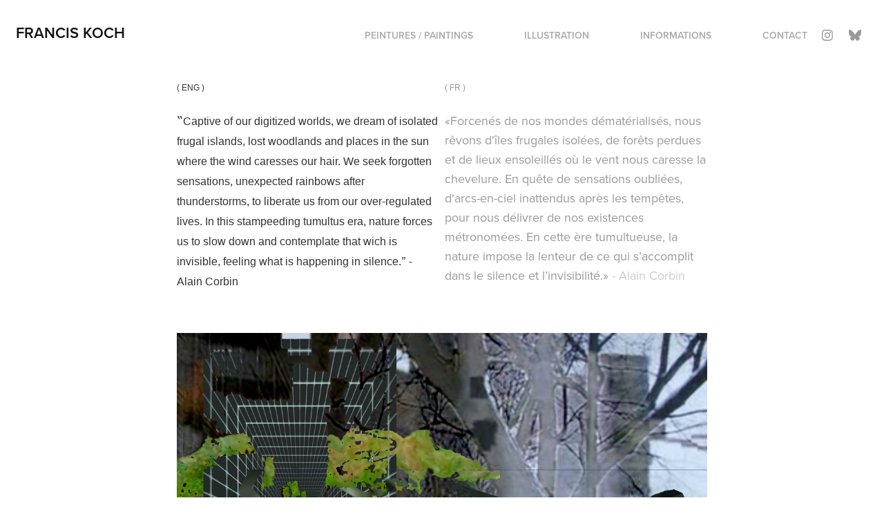

--- FILE ---
content_type: text/html; charset=utf-8
request_url: https://franciskoch.com/copy-of-interzones-3
body_size: 6776
content:
<!DOCTYPE HTML>
<html lang="en-US">
<head>
  <meta charset="UTF-8" />
  <meta name="viewport" content="width=device-width, initial-scale=1" />
      <meta name="keywords"  content="painting,peinture,art,art visuel,visual arts,Francis Koch,Canadian,Montreal,Quebec,abstract,figurative,art contemporain,contemporary art,exposition,exhibition" />
      <meta name="description"  content="Portfolio of painter and visual artist, Francis Koch.
Portfolio du peintre et artiste visuel, Francis Koch." />
      <meta name="twitter:card"  content="summary_large_image" />
      <meta name="twitter:site"  content="@AdobePortfolio" />
      <meta  property="og:title" content="Francis Koch - INTERZONES" />
      <meta  property="og:description" content="Portfolio of painter and visual artist, Francis Koch.
Portfolio du peintre et artiste visuel, Francis Koch." />
      <meta  property="og:image" content="https://cdn.myportfolio.com/34d1390e-e7d8-4a73-95f4-567543532f3e/f162e1ae-9c52-40e6-964d-3556d79946df_rw_600.jpg?h=80a0ef00f55e9748ec2021e44e0f3df4" />
        <link rel="icon" href="https://cdn.myportfolio.com/34d1390e-e7d8-4a73-95f4-567543532f3e/f5b60279-43ae-4c54-8cbf-0be78ce6a8d1_carw_1x1x32.jpg?h=be37bd1a7ce25d07ccdfbcccbd18ef2f" />
      <link rel="stylesheet" href="/dist/css/main.css" type="text/css" />
      <link rel="stylesheet" href="https://cdn.myportfolio.com/34d1390e-e7d8-4a73-95f4-567543532f3e/717829a48b5fad64747b7bf2f577ae731759494770.css?h=27941dd769849e4325462edaa9b48c5c" type="text/css" />
    <link rel="canonical" href="https://franciskoch.com/copy-of-interzones-3" />
      <title>Francis Koch - INTERZONES</title>
    <script type="text/javascript" src="//use.typekit.net/ik/[base64].js?cb=35f77bfb8b50944859ea3d3804e7194e7a3173fb" async onload="
    try {
      window.Typekit.load();
    } catch (e) {
      console.warn('Typekit not loaded.');
    }
    "></script>
</head>
  <body class="transition-enabled">  <div class='page-background-video page-background-video-with-panel'>
  </div>
  <div class="js-responsive-nav">
    <div class="responsive-nav has-social">
      <div class="close-responsive-click-area js-close-responsive-nav">
        <div class="close-responsive-button"></div>
      </div>
          <div class="nav-container">
            <nav data-hover-hint="nav">
                <div class="gallery-title"><a href="/peintures-paintings" >PEINTURES / PAINTINGS</a></div>
      <div class="page-title">
        <a href="/illustrations" >ILLUSTRATION</a>
      </div>
      <div class="page-title">
        <a href="/info" >INFORMATIONS</a>
      </div>
      <div class="page-title">
        <a href="/contact" >CONTACT</a>
      </div>
                <div class="social pf-nav-social" data-hover-hint="navSocialIcons">
                  <ul>
                          <li>
                            <a href="https://www.instagram.com/francis_koch/" target="_blank">
                              <svg version="1.1" id="Layer_1" xmlns="http://www.w3.org/2000/svg" xmlns:xlink="http://www.w3.org/1999/xlink" viewBox="0 0 30 24" style="enable-background:new 0 0 30 24;" xml:space="preserve" class="icon">
                              <g>
                                <path d="M15,5.4c2.1,0,2.4,0,3.2,0c0.8,0,1.2,0.2,1.5,0.3c0.4,0.1,0.6,0.3,0.9,0.6c0.3,0.3,0.5,0.5,0.6,0.9
                                  c0.1,0.3,0.2,0.7,0.3,1.5c0,0.8,0,1.1,0,3.2s0,2.4,0,3.2c0,0.8-0.2,1.2-0.3,1.5c-0.1,0.4-0.3,0.6-0.6,0.9c-0.3,0.3-0.5,0.5-0.9,0.6
                                  c-0.3,0.1-0.7,0.2-1.5,0.3c-0.8,0-1.1,0-3.2,0s-2.4,0-3.2,0c-0.8,0-1.2-0.2-1.5-0.3c-0.4-0.1-0.6-0.3-0.9-0.6
                                  c-0.3-0.3-0.5-0.5-0.6-0.9c-0.1-0.3-0.2-0.7-0.3-1.5c0-0.8,0-1.1,0-3.2s0-2.4,0-3.2c0-0.8,0.2-1.2,0.3-1.5c0.1-0.4,0.3-0.6,0.6-0.9
                                  c0.3-0.3,0.5-0.5,0.9-0.6c0.3-0.1,0.7-0.2,1.5-0.3C12.6,5.4,12.9,5.4,15,5.4 M15,4c-2.2,0-2.4,0-3.3,0c-0.9,0-1.4,0.2-1.9,0.4
                                  c-0.5,0.2-1,0.5-1.4,0.9C7.9,5.8,7.6,6.2,7.4,6.8C7.2,7.3,7.1,7.9,7,8.7C7,9.6,7,9.8,7,12s0,2.4,0,3.3c0,0.9,0.2,1.4,0.4,1.9
                                  c0.2,0.5,0.5,1,0.9,1.4c0.4,0.4,0.9,0.7,1.4,0.9c0.5,0.2,1.1,0.3,1.9,0.4c0.9,0,1.1,0,3.3,0s2.4,0,3.3,0c0.9,0,1.4-0.2,1.9-0.4
                                  c0.5-0.2,1-0.5,1.4-0.9c0.4-0.4,0.7-0.9,0.9-1.4c0.2-0.5,0.3-1.1,0.4-1.9c0-0.9,0-1.1,0-3.3s0-2.4,0-3.3c0-0.9-0.2-1.4-0.4-1.9
                                  c-0.2-0.5-0.5-1-0.9-1.4c-0.4-0.4-0.9-0.7-1.4-0.9c-0.5-0.2-1.1-0.3-1.9-0.4C17.4,4,17.2,4,15,4L15,4L15,4z"/>
                                <path d="M15,7.9c-2.3,0-4.1,1.8-4.1,4.1s1.8,4.1,4.1,4.1s4.1-1.8,4.1-4.1S17.3,7.9,15,7.9L15,7.9z M15,14.7c-1.5,0-2.7-1.2-2.7-2.7
                                  c0-1.5,1.2-2.7,2.7-2.7s2.7,1.2,2.7,2.7C17.7,13.5,16.5,14.7,15,14.7L15,14.7z"/>
                                <path d="M20.2,7.7c0,0.5-0.4,1-1,1s-1-0.4-1-1s0.4-1,1-1S20.2,7.2,20.2,7.7L20.2,7.7z"/>
                              </g>
                              </svg>
                            </a>
                          </li>
                        <li>
                          <a href="https://bsky.app/profile/franciskoch.bsky.social" target="_blank">
                            <svg version="1.1" id="Layer_1" xmlns="http://www.w3.org/2000/svg" xmlns:xlink="http://www.w3.org/1999/xlink" x="0px" y="0px" viewBox="0 0 30 24" style="enable-background:new 0 0 30 24;" xml:space="preserve" class="icon">
                              <path d="M9.90174 5.077C11.9654 6.64106 14.1851 9.81232 15.0001 11.5142C15.8151 9.81245 18.0346 6.64103 20.0984 5.077C21.5874 3.94843 24 3.07521 24 5.85384C24 6.40877 23.6848 10.5155 23.5 11.1823C22.8575 13.5002 20.5162 14.0914 18.4337 13.7336C22.074 14.3591 23 16.4309 21.0001 18.5028C17.2018 22.4376 15.5409 17.5155 15.1151 16.2543C15.037 16.0231 15.0005 15.9149 15 16.0069C14.9995 15.9149 14.963 16.0231 14.8849 16.2543C14.4593 17.5155 12.7984 22.4377 8.9999 18.5028C6.99993 16.4309 7.92596 14.359 11.5663 13.7336C9.48369 14.0914 7.1424 13.5002 6.49999 11.1823C6.31515 10.5155 6 6.40871 6 5.85384C6 3.07521 8.41267 3.94843 9.90163 5.077H9.90174Z" />
                            </svg>
                          </a>
                        </li>
                  </ul>
                </div>
            </nav>
          </div>
    </div>
  </div>
  <div class="site-wrap cfix">
    <div class="site-container">
      <div class="site-content e2e-site-content">
        <header class="site-header">
          <div class="logo-container">
              <div class="logo-wrap" data-hover-hint="logo">
                    <div class="logo e2e-site-logo-text logo-text  ">
    <a href="/accueilfk" class="preserve-whitespace">FRANCIS KOCH</a>

</div>
              </div>
  <div class="hamburger-click-area js-hamburger">
    <div class="hamburger">
      <i></i>
      <i></i>
      <i></i>
    </div>
  </div>
          </div>
              <div class="nav-container">
                <nav data-hover-hint="nav">
                <div class="gallery-title"><a href="/peintures-paintings" >PEINTURES / PAINTINGS</a></div>
      <div class="page-title">
        <a href="/illustrations" >ILLUSTRATION</a>
      </div>
      <div class="page-title">
        <a href="/info" >INFORMATIONS</a>
      </div>
      <div class="page-title">
        <a href="/contact" >CONTACT</a>
      </div>
                    <div class="social pf-nav-social" data-hover-hint="navSocialIcons">
                      <ul>
                              <li>
                                <a href="https://www.instagram.com/francis_koch/" target="_blank">
                                  <svg version="1.1" id="Layer_1" xmlns="http://www.w3.org/2000/svg" xmlns:xlink="http://www.w3.org/1999/xlink" viewBox="0 0 30 24" style="enable-background:new 0 0 30 24;" xml:space="preserve" class="icon">
                                  <g>
                                    <path d="M15,5.4c2.1,0,2.4,0,3.2,0c0.8,0,1.2,0.2,1.5,0.3c0.4,0.1,0.6,0.3,0.9,0.6c0.3,0.3,0.5,0.5,0.6,0.9
                                      c0.1,0.3,0.2,0.7,0.3,1.5c0,0.8,0,1.1,0,3.2s0,2.4,0,3.2c0,0.8-0.2,1.2-0.3,1.5c-0.1,0.4-0.3,0.6-0.6,0.9c-0.3,0.3-0.5,0.5-0.9,0.6
                                      c-0.3,0.1-0.7,0.2-1.5,0.3c-0.8,0-1.1,0-3.2,0s-2.4,0-3.2,0c-0.8,0-1.2-0.2-1.5-0.3c-0.4-0.1-0.6-0.3-0.9-0.6
                                      c-0.3-0.3-0.5-0.5-0.6-0.9c-0.1-0.3-0.2-0.7-0.3-1.5c0-0.8,0-1.1,0-3.2s0-2.4,0-3.2c0-0.8,0.2-1.2,0.3-1.5c0.1-0.4,0.3-0.6,0.6-0.9
                                      c0.3-0.3,0.5-0.5,0.9-0.6c0.3-0.1,0.7-0.2,1.5-0.3C12.6,5.4,12.9,5.4,15,5.4 M15,4c-2.2,0-2.4,0-3.3,0c-0.9,0-1.4,0.2-1.9,0.4
                                      c-0.5,0.2-1,0.5-1.4,0.9C7.9,5.8,7.6,6.2,7.4,6.8C7.2,7.3,7.1,7.9,7,8.7C7,9.6,7,9.8,7,12s0,2.4,0,3.3c0,0.9,0.2,1.4,0.4,1.9
                                      c0.2,0.5,0.5,1,0.9,1.4c0.4,0.4,0.9,0.7,1.4,0.9c0.5,0.2,1.1,0.3,1.9,0.4c0.9,0,1.1,0,3.3,0s2.4,0,3.3,0c0.9,0,1.4-0.2,1.9-0.4
                                      c0.5-0.2,1-0.5,1.4-0.9c0.4-0.4,0.7-0.9,0.9-1.4c0.2-0.5,0.3-1.1,0.4-1.9c0-0.9,0-1.1,0-3.3s0-2.4,0-3.3c0-0.9-0.2-1.4-0.4-1.9
                                      c-0.2-0.5-0.5-1-0.9-1.4c-0.4-0.4-0.9-0.7-1.4-0.9c-0.5-0.2-1.1-0.3-1.9-0.4C17.4,4,17.2,4,15,4L15,4L15,4z"/>
                                    <path d="M15,7.9c-2.3,0-4.1,1.8-4.1,4.1s1.8,4.1,4.1,4.1s4.1-1.8,4.1-4.1S17.3,7.9,15,7.9L15,7.9z M15,14.7c-1.5,0-2.7-1.2-2.7-2.7
                                      c0-1.5,1.2-2.7,2.7-2.7s2.7,1.2,2.7,2.7C17.7,13.5,16.5,14.7,15,14.7L15,14.7z"/>
                                    <path d="M20.2,7.7c0,0.5-0.4,1-1,1s-1-0.4-1-1s0.4-1,1-1S20.2,7.2,20.2,7.7L20.2,7.7z"/>
                                  </g>
                                  </svg>
                                </a>
                              </li>
                            <li>
                              <a href="https://bsky.app/profile/franciskoch.bsky.social" target="_blank">
                                <svg version="1.1" id="Layer_1" xmlns="http://www.w3.org/2000/svg" xmlns:xlink="http://www.w3.org/1999/xlink" x="0px" y="0px" viewBox="0 0 30 24" style="enable-background:new 0 0 30 24;" xml:space="preserve" class="icon">
                                  <path d="M9.90174 5.077C11.9654 6.64106 14.1851 9.81232 15.0001 11.5142C15.8151 9.81245 18.0346 6.64103 20.0984 5.077C21.5874 3.94843 24 3.07521 24 5.85384C24 6.40877 23.6848 10.5155 23.5 11.1823C22.8575 13.5002 20.5162 14.0914 18.4337 13.7336C22.074 14.3591 23 16.4309 21.0001 18.5028C17.2018 22.4376 15.5409 17.5155 15.1151 16.2543C15.037 16.0231 15.0005 15.9149 15 16.0069C14.9995 15.9149 14.963 16.0231 14.8849 16.2543C14.4593 17.5155 12.7984 22.4377 8.9999 18.5028C6.99993 16.4309 7.92596 14.359 11.5663 13.7336C9.48369 14.0914 7.1424 13.5002 6.49999 11.1823C6.31515 10.5155 6 6.40871 6 5.85384C6 3.07521 8.41267 3.94843 9.90163 5.077H9.90174Z" />
                                </svg>
                              </a>
                            </li>
                      </ul>
                    </div>
                </nav>
              </div>
        </header>
        <main>
  <div class="page-container js-site-wrap" data-context="page.page.container" data-hover-hint="pageContainer">
    <section class="page standard-modules">
      <div class="page-content js-page-content" data-context="pages" data-identity="id:p625dd29b4b9292fc6792d8aaf1759f290ee492507fba26cc46631">
        <div id="project-canvas" class="js-project-modules modules content">
          <div id="project-modules">
              
              
              
              
              
              
              
              
              
              <div class="project-module module tree project-module-tree js-js-project-module e2e-site-project-module-tree" >
  <div class="tree-wrapper valign-top">
      <div class="tree-child-wrapper" style="flex: 1">
        
        
        
        
        
        <div class="project-module module text project-module-text align- js-project-module e2e-site-project-module-text">
  <div class="rich-text js-text-editable module-text"><div style="text-align:left;"><span class="texteditor-inline-color" style="color:#333333;"><span style="font-size:16px;" class="texteditor-inline-fontsize"><span style="font-family:helvetica,sans-serif;"><span style="display:inline !important; font-style:normal; font-weight:normal; text-align:left; text-transform:none;"><span style="font-size:12px;" class="texteditor-inline-fontsize">( ENG )</span></span></span></span><br></span></div><div style="text-align:left;"><span class="texteditor-inline-color" style="color:#333333;">‟<span style="font-size:16px;" class="texteditor-inline-fontsize"><span style="font-family:helvetica,sans-serif;"><span style="display:inline !important; font-style:normal; font-weight:normal; text-align:left; text-transform:none;">Captive of our digitized worlds, we dream of isolated frugal islands, lost woodlands and places in the sun where the wind caresses our hair. We seek forgotten sensations, unexpected rainbows after thunderstorms, to liberate us from our over-regulated lives. In this stampeeding tumultus era, nature forces us to slow down and contemplate that wich is invisible, feeling what is happening in silence.</span></span></span>”<span style="font-size:16px;" class="texteditor-inline-fontsize"><span style="font-family:helvetica,sans-serif;"><span style="display:inline !important; font-style:normal; font-weight:normal; text-align:left; text-transform:none;"> </span>- Alain Corbin</span></span><br></span></div></div>
</div>

        
        
        
      </div>
      <div class="tree-child-wrapper" style="flex: 1">
        
        
        
        
        
        <div class="project-module module text project-module-text align- js-project-module e2e-site-project-module-text">
  <div class="rich-text js-text-editable module-text"><div style="text-align:left;"><span style="font-size:16px;" class="texteditor-inline-fontsize"><span style="color:#999999;" class="texteditor-inline-color"><span style="font-family:helvetica,sans-serif;"><span style="display:inline !important; font-style:normal; font-weight:normal; text-align:left; text-transform:none;"><span style="font-size:12px;" class="texteditor-inline-fontsize">( FR )</span></span></span></span></span></div><div style="text-align:left;">«Forcenés de nos mondes dématérialisés, nous rêvons d'îles frugales isolées, de forêts perdues et de lieux ensoleillés où le vent nous caresse la chevelure. En quête de sensations oubliées, d'arcs-en-ciel inattendus après les tempêtes, pour nous délivrer de nos existences métronomées. En cette ère tumultueuse, la nature impose la lenteur de ce qui s’accomplit dans le silence et l’invisibilité.» <span style="color:#cccccc;" class="texteditor-inline-color">- Alain Corbin</span><br></div></div>
</div>

        
        
        
      </div>
  </div>
</div>

              
              <div class="project-module module image project-module-image js-js-project-module"  style="padding-top: px;
padding-bottom: px;
">

  

  
     <div class="js-lightbox" data-src="https://cdn.myportfolio.com/34d1390e-e7d8-4a73-95f4-567543532f3e/f162e1ae-9c52-40e6-964d-3556d79946df.jpg?h=de6ca4abf31d677a1b879a251b1a3dee">
           <img
             class="js-lazy e2e-site-project-module-image"
             src="[data-uri]"
             data-src="https://cdn.myportfolio.com/34d1390e-e7d8-4a73-95f4-567543532f3e/f162e1ae-9c52-40e6-964d-3556d79946df_rw_1200.jpg?h=bfa22c9d499fcda077845802cb61f8b5"
             data-srcset="https://cdn.myportfolio.com/34d1390e-e7d8-4a73-95f4-567543532f3e/f162e1ae-9c52-40e6-964d-3556d79946df_rw_600.jpg?h=80a0ef00f55e9748ec2021e44e0f3df4 600w,https://cdn.myportfolio.com/34d1390e-e7d8-4a73-95f4-567543532f3e/f162e1ae-9c52-40e6-964d-3556d79946df_rw_1200.jpg?h=bfa22c9d499fcda077845802cb61f8b5 1080w,"
             data-sizes="(max-width: 1080px) 100vw, 1080px"
             width="1080"
             height="0"
             style="padding-bottom: 100%; background: rgba(0, 0, 0, 0.03)"
             
           >
     </div>
  

</div>

              
              
              
              
              
              
              
              
              
              <div class="project-module module image project-module-image js-js-project-module"  style="padding-top: px;
padding-bottom: px;
">

  

  
     <div class="js-lightbox" data-src="https://cdn.myportfolio.com/34d1390e-e7d8-4a73-95f4-567543532f3e/ca9f3bc9-f313-48b7-976f-28b15881d095.jpg?h=6db41b55545f0b16d525c2110f9fdf1d">
           <img
             class="js-lazy e2e-site-project-module-image"
             src="[data-uri]"
             data-src="https://cdn.myportfolio.com/34d1390e-e7d8-4a73-95f4-567543532f3e/ca9f3bc9-f313-48b7-976f-28b15881d095_rw_1200.jpg?h=5e603d4a722f0a6a04aea1323889445f"
             data-srcset="https://cdn.myportfolio.com/34d1390e-e7d8-4a73-95f4-567543532f3e/ca9f3bc9-f313-48b7-976f-28b15881d095_rw_600.jpg?h=7a2afb44479c260701f808393a9bc285 600w,https://cdn.myportfolio.com/34d1390e-e7d8-4a73-95f4-567543532f3e/ca9f3bc9-f313-48b7-976f-28b15881d095_rw_1200.jpg?h=5e603d4a722f0a6a04aea1323889445f 800w,"
             data-sizes="(max-width: 800px) 100vw, 800px"
             width="800"
             height="0"
             style="padding-bottom: 100%; background: rgba(0, 0, 0, 0.03)"
             
           >
     </div>
  

</div>

              
              
              
              
              
              
              
              
              
              <div class="project-module module image project-module-image js-js-project-module"  style="padding-top: px;
padding-bottom: px;
">

  

  
     <div class="js-lightbox" data-src="https://cdn.myportfolio.com/34d1390e-e7d8-4a73-95f4-567543532f3e/ea92e38a-e93e-4fda-8ced-13b3087ae4a0.jpg?h=53f8a14d613b5303e7f8330cb8cab552">
           <img
             class="js-lazy e2e-site-project-module-image"
             src="[data-uri]"
             data-src="https://cdn.myportfolio.com/34d1390e-e7d8-4a73-95f4-567543532f3e/ea92e38a-e93e-4fda-8ced-13b3087ae4a0_rw_1200.jpg?h=89d329b400527a2c502f2480d19c0b4c"
             data-srcset="https://cdn.myportfolio.com/34d1390e-e7d8-4a73-95f4-567543532f3e/ea92e38a-e93e-4fda-8ced-13b3087ae4a0_rw_600.jpg?h=f646ae6e12ab7fb747435184714ca413 600w,https://cdn.myportfolio.com/34d1390e-e7d8-4a73-95f4-567543532f3e/ea92e38a-e93e-4fda-8ced-13b3087ae4a0_rw_1200.jpg?h=89d329b400527a2c502f2480d19c0b4c 800w,"
             data-sizes="(max-width: 800px) 100vw, 800px"
             width="800"
             height="0"
             style="padding-bottom: 100%; background: rgba(0, 0, 0, 0.03)"
             
           >
     </div>
  

</div>

              
              
              
              
              
              
              
              
              
              
              
              
              
              
              
              
              
              <div class="project-module module tree project-module-tree js-js-project-module e2e-site-project-module-tree" >
  <div class="tree-wrapper valign-top">
      <div class="tree-child-wrapper" style="flex: 2">
        
        <div class="project-module module image project-module-image js-js-project-module"  style="padding-top: px;
padding-bottom: px;
">

  

  
     <div class="js-lightbox" data-src="https://cdn.myportfolio.com/34d1390e-e7d8-4a73-95f4-567543532f3e/2d4304a1-0210-4f62-8ae3-666a0fbbb233.jpg?h=3092f4589f9d503238429146528c0400">
           <img
             class="js-lazy e2e-site-project-module-image"
             src="[data-uri]"
             data-src="https://cdn.myportfolio.com/34d1390e-e7d8-4a73-95f4-567543532f3e/2d4304a1-0210-4f62-8ae3-666a0fbbb233_rw_600.jpg?h=2600c6933260a1dd275e07fc6f327c17"
             data-srcset="https://cdn.myportfolio.com/34d1390e-e7d8-4a73-95f4-567543532f3e/2d4304a1-0210-4f62-8ae3-666a0fbbb233_rw_600.jpg?h=2600c6933260a1dd275e07fc6f327c17 600w,"
             data-sizes="(max-width: 600px) 100vw, 600px"
             width="600"
             height="0"
             style="padding-bottom: 100%; background: rgba(0, 0, 0, 0.03)"
             
           >
     </div>
  

</div>

        
        
        
        
        
        
        
      </div>
      <div class="tree-child-wrapper" style="flex: 3">
        
        <div class="project-module module image project-module-image js-js-project-module"  style="padding-top: px;
padding-bottom: px;
">

  

  
     <div class="js-lightbox" data-src="https://cdn.myportfolio.com/34d1390e-e7d8-4a73-95f4-567543532f3e/972b540b-d611-458d-b0ea-2a7c5728b55f.jpg?h=d3808da9e19734e4d574e238fed249f8">
           <img
             class="js-lazy e2e-site-project-module-image"
             src="[data-uri]"
             data-src="https://cdn.myportfolio.com/34d1390e-e7d8-4a73-95f4-567543532f3e/972b540b-d611-458d-b0ea-2a7c5728b55f_rw_1200.jpg?h=6f99c778bcb6d83031e5184e88d1fc7c"
             data-srcset="https://cdn.myportfolio.com/34d1390e-e7d8-4a73-95f4-567543532f3e/972b540b-d611-458d-b0ea-2a7c5728b55f_rw_600.jpg?h=ca5066472b5e11a2cac5b648b7ea4751 600w,https://cdn.myportfolio.com/34d1390e-e7d8-4a73-95f4-567543532f3e/972b540b-d611-458d-b0ea-2a7c5728b55f_rw_1200.jpg?h=6f99c778bcb6d83031e5184e88d1fc7c 673w,"
             data-sizes="(max-width: 673px) 100vw, 673px"
             width="673"
             height="0"
             style="padding-bottom: 118.83%; background: rgba(0, 0, 0, 0.03)"
             
           >
     </div>
  

</div>

        
        
        
        
        
        
        
      </div>
  </div>
</div>

              
              <div class="project-module module image project-module-image js-js-project-module"  style="padding-top: px;
padding-bottom: px;
">

  

  
     <div class="js-lightbox" data-src="https://cdn.myportfolio.com/34d1390e-e7d8-4a73-95f4-567543532f3e/723d947e-b412-478d-846b-3c661e34b71e.jpg?h=e8470b5741b0d9ba0673bf88507bc685">
           <img
             class="js-lazy e2e-site-project-module-image"
             src="[data-uri]"
             data-src="https://cdn.myportfolio.com/34d1390e-e7d8-4a73-95f4-567543532f3e/723d947e-b412-478d-846b-3c661e34b71e_rw_1920.jpg?h=69c07e1fd09bd351b31150c781a19a24"
             data-srcset="https://cdn.myportfolio.com/34d1390e-e7d8-4a73-95f4-567543532f3e/723d947e-b412-478d-846b-3c661e34b71e_rw_600.jpg?h=54101094e1a8f1bae2c3fa135868bfd4 600w,https://cdn.myportfolio.com/34d1390e-e7d8-4a73-95f4-567543532f3e/723d947e-b412-478d-846b-3c661e34b71e_rw_1200.jpg?h=49844ee5d62858c2411c6fe4f240b3ba 1200w,https://cdn.myportfolio.com/34d1390e-e7d8-4a73-95f4-567543532f3e/723d947e-b412-478d-846b-3c661e34b71e_rw_1920.jpg?h=69c07e1fd09bd351b31150c781a19a24 1395w,"
             data-sizes="(max-width: 1395px) 100vw, 1395px"
             width="1395"
             height="0"
             style="padding-bottom: 76.67%; background: rgba(0, 0, 0, 0.03)"
             
           >
     </div>
  

</div>

              
              
              
              
              
              
              
              
              
              <div class="project-module module image project-module-image js-js-project-module"  style="padding-top: px;
padding-bottom: px;
">

  

  
     <div class="js-lightbox" data-src="https://cdn.myportfolio.com/34d1390e-e7d8-4a73-95f4-567543532f3e/074d97b5-510b-4f78-b674-6431830444ad.jpg?h=c51177d0b4d39e898cdbd3ad2aee70b4">
           <img
             class="js-lazy e2e-site-project-module-image"
             src="[data-uri]"
             data-src="https://cdn.myportfolio.com/34d1390e-e7d8-4a73-95f4-567543532f3e/074d97b5-510b-4f78-b674-6431830444ad_rw_1920.jpg?h=cb9c1304399e9477ad623b356c607783"
             data-srcset="https://cdn.myportfolio.com/34d1390e-e7d8-4a73-95f4-567543532f3e/074d97b5-510b-4f78-b674-6431830444ad_rw_600.jpg?h=722d1662ba69349abdf583f0ba0a020a 600w,https://cdn.myportfolio.com/34d1390e-e7d8-4a73-95f4-567543532f3e/074d97b5-510b-4f78-b674-6431830444ad_rw_1200.jpg?h=4a6e2bc9aebbc7d8e8b1f81a38e149e1 1200w,https://cdn.myportfolio.com/34d1390e-e7d8-4a73-95f4-567543532f3e/074d97b5-510b-4f78-b674-6431830444ad_rw_1920.jpg?h=cb9c1304399e9477ad623b356c607783 1382w,"
             data-sizes="(max-width: 1382px) 100vw, 1382px"
             width="1382"
             height="0"
             style="padding-bottom: 72.83%; background: rgba(0, 0, 0, 0.03)"
             
           >
     </div>
  

</div>

              
              
              
              
              
              
              
              
              
              <div class="project-module module image project-module-image js-js-project-module"  style="padding-top: px;
padding-bottom: px;
">

  

  
     <div class="js-lightbox" data-src="https://cdn.myportfolio.com/34d1390e-e7d8-4a73-95f4-567543532f3e/fe346cfb-f62b-4da5-ac82-89f065e82445.jpeg?h=415efd8f515d34a701af31a4490e2646">
           <img
             class="js-lazy e2e-site-project-module-image"
             src="[data-uri]"
             data-src="https://cdn.myportfolio.com/34d1390e-e7d8-4a73-95f4-567543532f3e/fe346cfb-f62b-4da5-ac82-89f065e82445_rw_1200.jpeg?h=3ac58e5f56c251630abd780d57d24d5e"
             data-srcset="https://cdn.myportfolio.com/34d1390e-e7d8-4a73-95f4-567543532f3e/fe346cfb-f62b-4da5-ac82-89f065e82445_rw_600.jpeg?h=cdd6e492445da9330cc02e995d59569e 600w,https://cdn.myportfolio.com/34d1390e-e7d8-4a73-95f4-567543532f3e/fe346cfb-f62b-4da5-ac82-89f065e82445_rw_1200.jpeg?h=3ac58e5f56c251630abd780d57d24d5e 1080w,"
             data-sizes="(max-width: 1080px) 100vw, 1080px"
             width="1080"
             height="0"
             style="padding-bottom: 100%; background: rgba(0, 0, 0, 0.03)"
             
           >
     </div>
  

</div>

              
              
              
              
              
              
              
              
              
              <div class="project-module module image project-module-image js-js-project-module"  style="padding-top: px;
padding-bottom: px;
">

  

  
     <div class="js-lightbox" data-src="https://cdn.myportfolio.com/34d1390e-e7d8-4a73-95f4-567543532f3e/a3135a71-b901-400d-8b5a-988d8daedf9e.jpg?h=cbb43106c36cb5b674cae80dc8051644">
           <img
             class="js-lazy e2e-site-project-module-image"
             src="[data-uri]"
             data-src="https://cdn.myportfolio.com/34d1390e-e7d8-4a73-95f4-567543532f3e/a3135a71-b901-400d-8b5a-988d8daedf9e_rw_1200.jpg?h=8b1a02574a87d47c4ba0febc530e4e24"
             data-srcset="https://cdn.myportfolio.com/34d1390e-e7d8-4a73-95f4-567543532f3e/a3135a71-b901-400d-8b5a-988d8daedf9e_rw_600.jpg?h=39ba160c0655959d88c4c3dc21a234b3 600w,https://cdn.myportfolio.com/34d1390e-e7d8-4a73-95f4-567543532f3e/a3135a71-b901-400d-8b5a-988d8daedf9e_rw_1200.jpg?h=8b1a02574a87d47c4ba0febc530e4e24 1200w,"
             data-sizes="(max-width: 1200px) 100vw, 1200px"
             width="1200"
             height="0"
             style="padding-bottom: 100%; background: rgba(0, 0, 0, 0.03)"
             
           >
     </div>
  

</div>

              
              
              
              
              
              
              
              
              
              <div class="project-module module image project-module-image js-js-project-module"  style="padding-top: px;
padding-bottom: px;
">

  

  
     <div class="js-lightbox" data-src="https://cdn.myportfolio.com/34d1390e-e7d8-4a73-95f4-567543532f3e/cf44b424-a517-4582-9e98-46c2b6693bb2.jpg?h=b44c32804a6d41f32c115d8ee749a474">
           <img
             class="js-lazy e2e-site-project-module-image"
             src="[data-uri]"
             data-src="https://cdn.myportfolio.com/34d1390e-e7d8-4a73-95f4-567543532f3e/cf44b424-a517-4582-9e98-46c2b6693bb2_rw_1200.jpg?h=c2abf21ba4633255838f896208243f1a"
             data-srcset="https://cdn.myportfolio.com/34d1390e-e7d8-4a73-95f4-567543532f3e/cf44b424-a517-4582-9e98-46c2b6693bb2_rw_600.jpg?h=f66b35ed5d22a45b937a127ad0955ab9 600w,https://cdn.myportfolio.com/34d1390e-e7d8-4a73-95f4-567543532f3e/cf44b424-a517-4582-9e98-46c2b6693bb2_rw_1200.jpg?h=c2abf21ba4633255838f896208243f1a 1200w,"
             data-sizes="(max-width: 1200px) 100vw, 1200px"
             width="1200"
             height="0"
             style="padding-bottom: 113.83%; background: rgba(0, 0, 0, 0.03)"
             
           >
     </div>
  

</div>

              
              
              
              
              
              
              
              
              
              <div class="project-module module image project-module-image js-js-project-module"  style="padding-top: px;
padding-bottom: px;
">

  

  
     <div class="js-lightbox" data-src="https://cdn.myportfolio.com/34d1390e-e7d8-4a73-95f4-567543532f3e/34f4e5df-0c06-4ea4-83f7-2b5bae6c1d4a.jpg?h=7a1a0be7005762a75ea53e92c37e2c33">
           <img
             class="js-lazy e2e-site-project-module-image"
             src="[data-uri]"
             data-src="https://cdn.myportfolio.com/34d1390e-e7d8-4a73-95f4-567543532f3e/34f4e5df-0c06-4ea4-83f7-2b5bae6c1d4a_rw_1200.jpg?h=2bdb883ea0398dad34dcb2b4ab428992"
             data-srcset="https://cdn.myportfolio.com/34d1390e-e7d8-4a73-95f4-567543532f3e/34f4e5df-0c06-4ea4-83f7-2b5bae6c1d4a_rw_600.jpg?h=7b04f255266cb40e4d922b5bbf7ebd31 600w,https://cdn.myportfolio.com/34d1390e-e7d8-4a73-95f4-567543532f3e/34f4e5df-0c06-4ea4-83f7-2b5bae6c1d4a_rw_1200.jpg?h=2bdb883ea0398dad34dcb2b4ab428992 1080w,"
             data-sizes="(max-width: 1080px) 100vw, 1080px"
             width="1080"
             height="0"
             style="padding-bottom: 100%; background: rgba(0, 0, 0, 0.03)"
             
           >
     </div>
  

</div>

              
              
              
              
              
              
              
              
              
              <div class="project-module module image project-module-image js-js-project-module"  style="padding-top: px;
padding-bottom: px;
">

  

  
     <div class="js-lightbox" data-src="https://cdn.myportfolio.com/34d1390e-e7d8-4a73-95f4-567543532f3e/8de7602e-b972-4a03-9b55-5bb2c2b635ba.jpg?h=6d9f93a21ee9c9adb596354ad26e3e4c">
           <img
             class="js-lazy e2e-site-project-module-image"
             src="[data-uri]"
             data-src="https://cdn.myportfolio.com/34d1390e-e7d8-4a73-95f4-567543532f3e/8de7602e-b972-4a03-9b55-5bb2c2b635ba_rw_1200.jpg?h=2e985fb30e8de0e869e36f2aaf5752bd"
             data-srcset="https://cdn.myportfolio.com/34d1390e-e7d8-4a73-95f4-567543532f3e/8de7602e-b972-4a03-9b55-5bb2c2b635ba_rw_600.jpg?h=88872b8b47be728de8a8bb47955e703d 600w,https://cdn.myportfolio.com/34d1390e-e7d8-4a73-95f4-567543532f3e/8de7602e-b972-4a03-9b55-5bb2c2b635ba_rw_1200.jpg?h=2e985fb30e8de0e869e36f2aaf5752bd 1080w,"
             data-sizes="(max-width: 1080px) 100vw, 1080px"
             width="1080"
             height="0"
             style="padding-bottom: 100%; background: rgba(0, 0, 0, 0.03)"
             
           >
     </div>
  

</div>

              
              
              
              
              
              
              
              
              
              <div class="project-module module image project-module-image js-js-project-module"  style="padding-top: px;
padding-bottom: px;
">

  

  
     <div class="js-lightbox" data-src="https://cdn.myportfolio.com/34d1390e-e7d8-4a73-95f4-567543532f3e/5ba55c93-3b02-49aa-a82e-e052b9fb432a.jpeg?h=4dfd49b183d226371d1f9b0317e3d1a4">
           <img
             class="js-lazy e2e-site-project-module-image"
             src="[data-uri]"
             data-src="https://cdn.myportfolio.com/34d1390e-e7d8-4a73-95f4-567543532f3e/5ba55c93-3b02-49aa-a82e-e052b9fb432a_rw_1200.jpeg?h=c59d8c86b9da5c639e5fd80824bc88b1"
             data-srcset="https://cdn.myportfolio.com/34d1390e-e7d8-4a73-95f4-567543532f3e/5ba55c93-3b02-49aa-a82e-e052b9fb432a_rw_600.jpeg?h=e0c698fc783bebef15570ca78e117296 600w,https://cdn.myportfolio.com/34d1390e-e7d8-4a73-95f4-567543532f3e/5ba55c93-3b02-49aa-a82e-e052b9fb432a_rw_1200.jpeg?h=c59d8c86b9da5c639e5fd80824bc88b1 1080w,"
             data-sizes="(max-width: 1080px) 100vw, 1080px"
             width="1080"
             height="0"
             style="padding-bottom: 100%; background: rgba(0, 0, 0, 0.03)"
             
           >
     </div>
  

</div>

              
              
              
              
              
              
              
              
              
              <div class="project-module module image project-module-image js-js-project-module"  style="padding-top: px;
padding-bottom: px;
">

  

  
     <div class="js-lightbox" data-src="https://cdn.myportfolio.com/34d1390e-e7d8-4a73-95f4-567543532f3e/3b4139d2-372d-4cb2-a341-79e19d831c72.jpeg?h=7315281557de109c5821b38038eba125">
           <img
             class="js-lazy e2e-site-project-module-image"
             src="[data-uri]"
             data-src="https://cdn.myportfolio.com/34d1390e-e7d8-4a73-95f4-567543532f3e/3b4139d2-372d-4cb2-a341-79e19d831c72_rw_1920.jpeg?h=a21af7ed0ba76bfee50d80a01905f691"
             data-srcset="https://cdn.myportfolio.com/34d1390e-e7d8-4a73-95f4-567543532f3e/3b4139d2-372d-4cb2-a341-79e19d831c72_rw_600.jpeg?h=086fde2b02578af97df13f291c5462f5 600w,https://cdn.myportfolio.com/34d1390e-e7d8-4a73-95f4-567543532f3e/3b4139d2-372d-4cb2-a341-79e19d831c72_rw_1200.jpeg?h=1c1223a159bfd878795d9637fc566c81 1200w,https://cdn.myportfolio.com/34d1390e-e7d8-4a73-95f4-567543532f3e/3b4139d2-372d-4cb2-a341-79e19d831c72_rw_1920.jpeg?h=a21af7ed0ba76bfee50d80a01905f691 1440w,"
             data-sizes="(max-width: 1440px) 100vw, 1440px"
             width="1440"
             height="0"
             style="padding-bottom: 100%; background: rgba(0, 0, 0, 0.03)"
             
           >
     </div>
  

</div>

              
              
              
              
              
              
              
              
              
              
              
              
              
              <div class="project-module module text project-module-text align- js-project-module e2e-site-project-module-text">
  <div class="rich-text js-text-editable module-text"><div><br></div><div><span style="color:#333333;" class="texteditor-inline-color"><span style="font-size:16px;" class="texteditor-inline-fontsize">+   +   +   +   +   +   +   +   +   +   +   +   +   +   +   +</span></span></div></div>
</div>

              
              
              
              
          </div>
        </div>
      </div>
    </section>
        <section class="back-to-top" data-hover-hint="backToTop">
          <a href="#"><span class="arrow">&uarr;</span><span class="preserve-whitespace">Back to Top</span></a>
        </section>
        <a class="back-to-top-fixed js-back-to-top back-to-top-fixed-with-panel" data-hover-hint="backToTop" data-hover-hint-placement="top-start" href="#">
          <svg version="1.1" id="Layer_1" xmlns="http://www.w3.org/2000/svg" xmlns:xlink="http://www.w3.org/1999/xlink" x="0px" y="0px"
           viewBox="0 0 26 26" style="enable-background:new 0 0 26 26;" xml:space="preserve" class="icon icon-back-to-top">
          <g>
            <path d="M13.8,1.3L21.6,9c0.1,0.1,0.1,0.3,0.2,0.4c0.1,0.1,0.1,0.3,0.1,0.4s0,0.3-0.1,0.4c-0.1,0.1-0.1,0.3-0.3,0.4
              c-0.1,0.1-0.2,0.2-0.4,0.3c-0.2,0.1-0.3,0.1-0.4,0.1c-0.1,0-0.3,0-0.4-0.1c-0.2-0.1-0.3-0.2-0.4-0.3L14.2,5l0,19.1
              c0,0.2-0.1,0.3-0.1,0.5c0,0.1-0.1,0.3-0.3,0.4c-0.1,0.1-0.2,0.2-0.4,0.3c-0.1,0.1-0.3,0.1-0.5,0.1c-0.1,0-0.3,0-0.4-0.1
              c-0.1-0.1-0.3-0.1-0.4-0.3c-0.1-0.1-0.2-0.2-0.3-0.4c-0.1-0.1-0.1-0.3-0.1-0.5l0-19.1l-5.7,5.7C6,10.8,5.8,10.9,5.7,11
              c-0.1,0.1-0.3,0.1-0.4,0.1c-0.2,0-0.3,0-0.4-0.1c-0.1-0.1-0.3-0.2-0.4-0.3c-0.1-0.1-0.1-0.2-0.2-0.4C4.1,10.2,4,10.1,4.1,9.9
              c0-0.1,0-0.3,0.1-0.4c0-0.1,0.1-0.3,0.3-0.4l7.7-7.8c0.1,0,0.2-0.1,0.2-0.1c0,0,0.1-0.1,0.2-0.1c0.1,0,0.2,0,0.2-0.1
              c0.1,0,0.1,0,0.2,0c0,0,0.1,0,0.2,0c0.1,0,0.2,0,0.2,0.1c0.1,0,0.1,0.1,0.2,0.1C13.7,1.2,13.8,1.2,13.8,1.3z"/>
          </g>
          </svg>
        </a>
  </div>
        </main>
      </div>
    </div>
  </div>
</body>
<script type="text/javascript">
  // fix for Safari's back/forward cache
  window.onpageshow = function(e) {
    if (e.persisted) { window.location.reload(); }
  };
</script>
  <script type="text/javascript">var __config__ = {"page_id":"p625dd29b4b9292fc6792d8aaf1759f290ee492507fba26cc46631","theme":{"name":"geometric"},"pageTransition":true,"linkTransition":true,"disableDownload":true,"localizedValidationMessages":{"required":"This field is required","Email":"This field must be a valid email address"},"lightbox":{"enabled":false},"cookie_banner":{"enabled":false},"googleAnalytics":{"trackingCode":"UA-4759035-1","anonymization":false}};</script>
  <script type="text/javascript" src="/site/translations?cb=35f77bfb8b50944859ea3d3804e7194e7a3173fb"></script>
  <script type="text/javascript" src="/dist/js/main.js?cb=35f77bfb8b50944859ea3d3804e7194e7a3173fb"></script>
</html>


--- FILE ---
content_type: text/plain
request_url: https://www.google-analytics.com/j/collect?v=1&_v=j102&a=1219999952&t=pageview&_s=1&dl=https%3A%2F%2Ffranciskoch.com%2Fcopy-of-interzones-3&ul=en-us%40posix&dt=Francis%20Koch%20-%20INTERZONES&sr=1280x720&vp=1280x720&_u=IEBAAEABAAAAACAAI~&jid=1613119049&gjid=1933317302&cid=621415770.1763691816&tid=UA-4759035-1&_gid=93896948.1763691816&_r=1&_slc=1&z=1977724312
body_size: -450
content:
2,cG-9BYZ6LJJG3